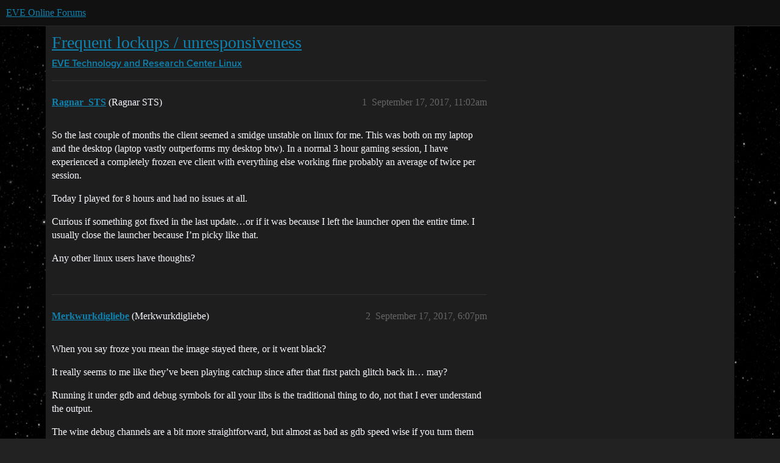

--- FILE ---
content_type: text/html; charset=utf-8
request_url: https://forums.eveonline.com/t/frequent-lockups-unresponsiveness/25165
body_size: 5604
content:
<!DOCTYPE html>
<html lang="en">
  <head>
    <meta charset="utf-8">
    <title>Frequent lockups / unresponsiveness - Linux - EVE Online Forums</title>
    <meta name="description" content="So the last couple of months the client seemed a smidge unstable on linux for me.  This was both on my laptop and the desktop (laptop vastly outperforms my desktop btw).  In a normal 3 hour gaming session, I have experie&amp;hellip;">
    <meta name="generator" content="Discourse 2026.01.0-latest - https://github.com/discourse/discourse version 74b9dab90ff8a1c5a7ecb2a4f3692cb851f3ce23">
<link rel="icon" type="image/png" href="https://global.discourse-cdn.com/eveonline/optimized/3X/d/8/d809797084c110c4b2ad9abb6efad23c2ec6ba24_2_32x32.ico">
<link rel="apple-touch-icon" type="image/png" href="https://global.discourse-cdn.com/eveonline/optimized/3X/d/8/d809797084c110c4b2ad9abb6efad23c2ec6ba24_2_180x180.ico">
<meta name="theme-color" media="all" content="#111111">

<meta name="color-scheme" content="dark">

<meta name="viewport" content="width=device-width, initial-scale=1.0, minimum-scale=1.0, viewport-fit=cover">
<link rel="canonical" href="https://forums.eveonline.com/t/frequent-lockups-unresponsiveness/25165" />

<link rel="search" type="application/opensearchdescription+xml" href="https://forums.eveonline.com/opensearch.xml" title="EVE Online Forums Search">

    
    <link href="https://sea1.discourse-cdn.com/eveonline/stylesheets/color_definitions_simple-eve-dark_1_1_e597d29fac83b24e8debe66ff83988f22d9641bc.css?__ws=forums.eveonline.com" media="all" rel="stylesheet" class="light-scheme" data-scheme-id="1"/>

<link href="https://sea1.discourse-cdn.com/eveonline/stylesheets/common_af4ebfbc619910b745f126ef6c0914b34ee72f01.css?__ws=forums.eveonline.com" media="all" rel="stylesheet" data-target="common"  />

  <link href="https://sea1.discourse-cdn.com/eveonline/stylesheets/mobile_af4ebfbc619910b745f126ef6c0914b34ee72f01.css?__ws=forums.eveonline.com" media="(max-width: 39.99999rem)" rel="stylesheet" data-target="mobile"  />
  <link href="https://sea1.discourse-cdn.com/eveonline/stylesheets/desktop_af4ebfbc619910b745f126ef6c0914b34ee72f01.css?__ws=forums.eveonline.com" media="(min-width: 40rem)" rel="stylesheet" data-target="desktop"  />



    <link href="https://sea1.discourse-cdn.com/eveonline/stylesheets/checklist_af4ebfbc619910b745f126ef6c0914b34ee72f01.css?__ws=forums.eveonline.com" media="all" rel="stylesheet" data-target="checklist"  />
    <link href="https://sea1.discourse-cdn.com/eveonline/stylesheets/discourse-adplugin_af4ebfbc619910b745f126ef6c0914b34ee72f01.css?__ws=forums.eveonline.com" media="all" rel="stylesheet" data-target="discourse-adplugin"  />
    <link href="https://sea1.discourse-cdn.com/eveonline/stylesheets/discourse-ai_af4ebfbc619910b745f126ef6c0914b34ee72f01.css?__ws=forums.eveonline.com" media="all" rel="stylesheet" data-target="discourse-ai"  />
    <link href="https://sea1.discourse-cdn.com/eveonline/stylesheets/discourse-akismet_af4ebfbc619910b745f126ef6c0914b34ee72f01.css?__ws=forums.eveonline.com" media="all" rel="stylesheet" data-target="discourse-akismet"  />
    <link href="https://sea1.discourse-cdn.com/eveonline/stylesheets/discourse-cakeday_af4ebfbc619910b745f126ef6c0914b34ee72f01.css?__ws=forums.eveonline.com" media="all" rel="stylesheet" data-target="discourse-cakeday"  />
    <link href="https://sea1.discourse-cdn.com/eveonline/stylesheets/discourse-data-explorer_af4ebfbc619910b745f126ef6c0914b34ee72f01.css?__ws=forums.eveonline.com" media="all" rel="stylesheet" data-target="discourse-data-explorer"  />
    <link href="https://sea1.discourse-cdn.com/eveonline/stylesheets/discourse-details_af4ebfbc619910b745f126ef6c0914b34ee72f01.css?__ws=forums.eveonline.com" media="all" rel="stylesheet" data-target="discourse-details"  />
    <link href="https://sea1.discourse-cdn.com/eveonline/stylesheets/discourse-github_af4ebfbc619910b745f126ef6c0914b34ee72f01.css?__ws=forums.eveonline.com" media="all" rel="stylesheet" data-target="discourse-github"  />
    <link href="https://sea1.discourse-cdn.com/eveonline/stylesheets/discourse-lazy-videos_af4ebfbc619910b745f126ef6c0914b34ee72f01.css?__ws=forums.eveonline.com" media="all" rel="stylesheet" data-target="discourse-lazy-videos"  />
    <link href="https://sea1.discourse-cdn.com/eveonline/stylesheets/discourse-local-dates_af4ebfbc619910b745f126ef6c0914b34ee72f01.css?__ws=forums.eveonline.com" media="all" rel="stylesheet" data-target="discourse-local-dates"  />
    <link href="https://sea1.discourse-cdn.com/eveonline/stylesheets/discourse-narrative-bot_af4ebfbc619910b745f126ef6c0914b34ee72f01.css?__ws=forums.eveonline.com" media="all" rel="stylesheet" data-target="discourse-narrative-bot"  />
    <link href="https://sea1.discourse-cdn.com/eveonline/stylesheets/discourse-policy_af4ebfbc619910b745f126ef6c0914b34ee72f01.css?__ws=forums.eveonline.com" media="all" rel="stylesheet" data-target="discourse-policy"  />
    <link href="https://sea1.discourse-cdn.com/eveonline/stylesheets/discourse-presence_af4ebfbc619910b745f126ef6c0914b34ee72f01.css?__ws=forums.eveonline.com" media="all" rel="stylesheet" data-target="discourse-presence"  />
    <link href="https://sea1.discourse-cdn.com/eveonline/stylesheets/discourse-solved_af4ebfbc619910b745f126ef6c0914b34ee72f01.css?__ws=forums.eveonline.com" media="all" rel="stylesheet" data-target="discourse-solved"  />
    <link href="https://sea1.discourse-cdn.com/eveonline/stylesheets/discourse-templates_af4ebfbc619910b745f126ef6c0914b34ee72f01.css?__ws=forums.eveonline.com" media="all" rel="stylesheet" data-target="discourse-templates"  />
    <link href="https://sea1.discourse-cdn.com/eveonline/stylesheets/discourse-topic-voting_af4ebfbc619910b745f126ef6c0914b34ee72f01.css?__ws=forums.eveonline.com" media="all" rel="stylesheet" data-target="discourse-topic-voting"  />
    <link href="https://sea1.discourse-cdn.com/eveonline/stylesheets/footnote_af4ebfbc619910b745f126ef6c0914b34ee72f01.css?__ws=forums.eveonline.com" media="all" rel="stylesheet" data-target="footnote"  />
    <link href="https://sea1.discourse-cdn.com/eveonline/stylesheets/hosted-site_af4ebfbc619910b745f126ef6c0914b34ee72f01.css?__ws=forums.eveonline.com" media="all" rel="stylesheet" data-target="hosted-site"  />
    <link href="https://sea1.discourse-cdn.com/eveonline/stylesheets/poll_af4ebfbc619910b745f126ef6c0914b34ee72f01.css?__ws=forums.eveonline.com" media="all" rel="stylesheet" data-target="poll"  />
    <link href="https://sea1.discourse-cdn.com/eveonline/stylesheets/discourse-ai_mobile_af4ebfbc619910b745f126ef6c0914b34ee72f01.css?__ws=forums.eveonline.com" media="(max-width: 39.99999rem)" rel="stylesheet" data-target="discourse-ai_mobile"  />
    <link href="https://sea1.discourse-cdn.com/eveonline/stylesheets/discourse-solved_mobile_af4ebfbc619910b745f126ef6c0914b34ee72f01.css?__ws=forums.eveonline.com" media="(max-width: 39.99999rem)" rel="stylesheet" data-target="discourse-solved_mobile"  />
    <link href="https://sea1.discourse-cdn.com/eveonline/stylesheets/discourse-topic-voting_mobile_af4ebfbc619910b745f126ef6c0914b34ee72f01.css?__ws=forums.eveonline.com" media="(max-width: 39.99999rem)" rel="stylesheet" data-target="discourse-topic-voting_mobile"  />
    <link href="https://sea1.discourse-cdn.com/eveonline/stylesheets/discourse-ai_desktop_af4ebfbc619910b745f126ef6c0914b34ee72f01.css?__ws=forums.eveonline.com" media="(min-width: 40rem)" rel="stylesheet" data-target="discourse-ai_desktop"  />
    <link href="https://sea1.discourse-cdn.com/eveonline/stylesheets/discourse-topic-voting_desktop_af4ebfbc619910b745f126ef6c0914b34ee72f01.css?__ws=forums.eveonline.com" media="(min-width: 40rem)" rel="stylesheet" data-target="discourse-topic-voting_desktop"  />
    <link href="https://sea1.discourse-cdn.com/eveonline/stylesheets/poll_desktop_af4ebfbc619910b745f126ef6c0914b34ee72f01.css?__ws=forums.eveonline.com" media="(min-width: 40rem)" rel="stylesheet" data-target="poll_desktop"  />

  <link href="https://sea1.discourse-cdn.com/eveonline/stylesheets/common_theme_7_a385e9aefcfa036b8baff5cedf0476c62adedaeb.css?__ws=forums.eveonline.com" media="all" rel="stylesheet" data-target="common_theme" data-theme-id="7" data-theme-name="hide email ui"/>
<link href="https://sea1.discourse-cdn.com/eveonline/stylesheets/common_theme_1_163670d64d51434b9642405113c6eeac73145822.css?__ws=forums.eveonline.com" media="all" rel="stylesheet" data-target="common_theme" data-theme-id="1" data-theme-name="eve online"/>
    
    

    <link rel="stylesheet" href="//web.ccpgamescdn.com/aws/webfonts/proxima/webfont2.css">

    
        <link rel="alternate nofollow" type="application/rss+xml" title="RSS feed of &#39;Frequent lockups / unresponsiveness&#39;" href="https://forums.eveonline.com/t/frequent-lockups-unresponsiveness/25165.rss" />
    <meta property="og:site_name" content="EVE Online Forums" />
<meta property="og:type" content="website" />
<meta name="twitter:card" content="summary_large_image" />
<meta name="twitter:image" content="https://global.discourse-cdn.com/eveonline/original/3X/4/b/4b2d71bcc88248f8e22dc1a96c2d984151cb9e71.jpeg" />
<meta property="og:image" content="https://global.discourse-cdn.com/eveonline/original/3X/4/1/41ec4921cbaca7a6f9ea556e7cc20018461eae5e.png" />
<meta property="og:url" content="https://forums.eveonline.com/t/frequent-lockups-unresponsiveness/25165" />
<meta name="twitter:url" content="https://forums.eveonline.com/t/frequent-lockups-unresponsiveness/25165" />
<meta property="og:title" content="Frequent lockups / unresponsiveness" />
<meta name="twitter:title" content="Frequent lockups / unresponsiveness" />
<meta property="og:description" content="So the last couple of months the client seemed a smidge unstable on linux for me.  This was both on my laptop and the desktop (laptop vastly outperforms my desktop btw).  In a normal 3 hour gaming session, I have experienced a completely frozen eve client with everything else working fine probably an average of twice per session.  Today I played for 8 hours and had no issues at all.  Curious if something got fixed in the last update…or if it was because I left the launcher open the entire time. ..." />
<meta name="twitter:description" content="So the last couple of months the client seemed a smidge unstable on linux for me.  This was both on my laptop and the desktop (laptop vastly outperforms my desktop btw).  In a normal 3 hour gaming session, I have experienced a completely frozen eve client with everything else working fine probably an average of twice per session.  Today I played for 8 hours and had no issues at all.  Curious if something got fixed in the last update…or if it was because I left the launcher open the entire time. ..." />
<meta property="og:article:section" content="EVE Technology and Research Center" />
<meta property="og:article:section:color" content="2980B9" />
<meta property="og:article:section" content="Linux" />
<meta property="og:article:section:color" content="2980B9" />
<meta property="article:published_time" content="2017-09-17T11:02:25+00:00" />
<meta property="og:ignore_canonical" content="true" />


    
  </head>
  <body class="crawler ">
    
    <header>
  <a href="/">EVE Online Forums</a>
</header>

    <div id="main-outlet" class="wrap" role="main">
        <div id="topic-title">
    <h1>
      <a href="/t/frequent-lockups-unresponsiveness/25165">Frequent lockups / unresponsiveness</a>
    </h1>

      <div class="topic-category" itemscope itemtype="http://schema.org/BreadcrumbList">
          <span itemprop="itemListElement" itemscope itemtype="http://schema.org/ListItem">
            <a href="/c/technology-research/72" class="badge-wrapper bullet" itemprop="item">
              <span class='badge-category-bg' style='background-color: #2980B9'></span>
              <span class='badge-category clear-badge'>
                <span class='category-name' itemprop='name'>EVE Technology and Research Center</span>
              </span>
            </a>
            <meta itemprop="position" content="1" />
          </span>
          <span itemprop="itemListElement" itemscope itemtype="http://schema.org/ListItem">
            <a href="/c/technology-research/linux/77" class="badge-wrapper bullet" itemprop="item">
              <span class='badge-category-bg' style='background-color: #2980B9'></span>
              <span class='badge-category clear-badge'>
                <span class='category-name' itemprop='name'>Linux</span>
              </span>
            </a>
            <meta itemprop="position" content="2" />
          </span>
      </div>

  </div>

  

    <div itemscope itemtype='http://schema.org/DiscussionForumPosting'>
      <meta itemprop='headline' content='Frequent lockups / unresponsiveness'>
      <link itemprop='url' href='https://forums.eveonline.com/t/frequent-lockups-unresponsiveness/25165'>
      <meta itemprop='datePublished' content='2017-09-17T11:02:25Z'>
        <meta itemprop='articleSection' content='Linux'>
      <meta itemprop='keywords' content=''>
      <div itemprop='publisher' itemscope itemtype="http://schema.org/Organization">
        <meta itemprop='name' content='CCP Hf'>
          <div itemprop='logo' itemscope itemtype="http://schema.org/ImageObject">
            <meta itemprop='url' content='https://global.discourse-cdn.com/eveonline/original/2X/9/99623d3a4731cf52b4198714394bd2bd9822cd80.png'>
          </div>
      </div>


          <div id='post_1'  class='topic-body crawler-post'>
            <div class='crawler-post-meta'>
              <span class="creator" itemprop="author" itemscope itemtype="http://schema.org/Person">
                <a itemprop="url" rel='nofollow' href='https://forums.eveonline.com/u/Ragnar_STS'><span itemprop='name'>Ragnar_STS</span></a>
                (Ragnar STS)
              </span>

                <link itemprop="mainEntityOfPage" href="https://forums.eveonline.com/t/frequent-lockups-unresponsiveness/25165">


              <span class="crawler-post-infos">
                  <time  datetime='2017-09-17T11:02:25Z' class='post-time'>
                    September 17, 2017, 11:02am
                  </time>
                  <meta itemprop='dateModified' content='2017-09-17T11:02:25Z'>
              <span itemprop='position'>1</span>
              </span>
            </div>
            <div class='post' itemprop='text'>
              <p>So the last couple of months the client seemed a smidge unstable on linux for me.  This was both on my laptop and the desktop (laptop vastly outperforms my desktop btw).  In a normal 3 hour gaming session, I have experienced a completely frozen eve client with everything else working fine probably an average of twice per session.</p>
<p>Today I played for 8 hours and had no issues at all.</p>
<p>Curious if something got fixed in the last update…or if it was because I left the launcher open the entire time.  I usually close the launcher because I’m picky like that.</p>
<p>Any other linux users have thoughts?</p>
            </div>

            <div itemprop="interactionStatistic" itemscope itemtype="http://schema.org/InteractionCounter">
              <meta itemprop="interactionType" content="http://schema.org/LikeAction"/>
              <meta itemprop="userInteractionCount" content="0" />
              <span class='post-likes'></span>
            </div>


            
          </div>
          <div id='post_2' itemprop='comment' itemscope itemtype='http://schema.org/Comment' class='topic-body crawler-post'>
            <div class='crawler-post-meta'>
              <span class="creator" itemprop="author" itemscope itemtype="http://schema.org/Person">
                <a itemprop="url" rel='nofollow' href='https://forums.eveonline.com/u/Merkwurkdigliebe'><span itemprop='name'>Merkwurkdigliebe</span></a>
                (Merkwurkdigliebe)
              </span>



              <span class="crawler-post-infos">
                  <time itemprop='datePublished' datetime='2017-09-17T18:07:09Z' class='post-time'>
                    September 17, 2017,  6:07pm
                  </time>
                  <meta itemprop='dateModified' content='2017-09-17T18:07:09Z'>
              <span itemprop='position'>2</span>
              </span>
            </div>
            <div class='post' itemprop='text'>
              <p>When you say froze you mean the image stayed there, or it went black?</p>
<p>It really seems to me like they’ve been playing catchup since after that first patch glitch back in… may?</p>
<p>Running it under gdb and debug symbols for all your libs is the traditional thing to do, not that I ever understand the output.</p>
<p>The wine debug channels are a bit more straightforward, but almost as bad as gdb speed wise if you turn them ALL on… and you’d need it to crash again heh…</p>
<p>That said you haven’t mentioned too much about your setup so I’m out of guess work. Wine staging has been getting a lot of commit’s lately if you updated that I could see some dx11 bug clearing out.</p>
<p>Be interested to hear everyone elses thoughts on this too. Not nearly enough discussion! <img src="https://emoji.discourse-cdn.com/twitter/slight_smile.png?v=5" title=":slight_smile:" class="emoji" alt=":slight_smile:"></p>
<ul>
<li>M</li>
</ul>
            </div>

            <div itemprop="interactionStatistic" itemscope itemtype="http://schema.org/InteractionCounter">
              <meta itemprop="interactionType" content="http://schema.org/LikeAction"/>
              <meta itemprop="userInteractionCount" content="0" />
              <span class='post-likes'></span>
            </div>


            
          </div>
          <div id='post_3' itemprop='comment' itemscope itemtype='http://schema.org/Comment' class='topic-body crawler-post'>
            <div class='crawler-post-meta'>
              <span class="creator" itemprop="author" itemscope itemtype="http://schema.org/Person">
                <a itemprop="url" rel='nofollow' href='https://forums.eveonline.com/u/Ragnar_STS'><span itemprop='name'>Ragnar_STS</span></a>
                (Ragnar STS)
              </span>



              <span class="crawler-post-infos">
                  <time itemprop='datePublished' datetime='2017-09-18T17:15:46Z' class='post-time'>
                    September 18, 2017,  5:15pm
                  </time>
                  <meta itemprop='dateModified' content='2017-09-18T17:15:46Z'>
              <span itemprop='position'>3</span>
              </span>
            </div>
            <div class='post' itemprop='text'>
              <p>The image stays in place.  Just can’t click on anything etc.  Rather strange really. It does ~appear~ like it might be video driver issue, except that everything outside of the game works just fine.  I can minimize the window and restore it…just nothing happens inside it.<br>
I tried running it with logging the other day, which is when it never crashed.  After about 5 hours of logging, I closed the logging window and just left the launcher window open.  Still didn’t crash.  Just super odd.<br>
On the next day I did have a single lockup and the launcher was open at the time.  So…yeah.  Just sort of stabbing in the dark to see if anybody else has the issue or not.<br>
I have heard others mention crashes/lockups in the last few months, but they’re on windows so may or may not be the same problem.</p>
<p>System is current kaby lake i7; nvidia 1060 gpu on the laptop.<br>
Desktop is an ancient 3 core Phenom II with a nvidia 750ti in it.<br>
Using current nvidia binary blob.<br>
Running 4.10 kernels, more recently 4.13.</p>
            </div>

            <div itemprop="interactionStatistic" itemscope itemtype="http://schema.org/InteractionCounter">
              <meta itemprop="interactionType" content="http://schema.org/LikeAction"/>
              <meta itemprop="userInteractionCount" content="0" />
              <span class='post-likes'></span>
            </div>


            
          </div>
          <div id='post_4' itemprop='comment' itemscope itemtype='http://schema.org/Comment' class='topic-body crawler-post'>
            <div class='crawler-post-meta'>
              <span class="creator" itemprop="author" itemscope itemtype="http://schema.org/Person">
                <a itemprop="url" rel='nofollow' href='https://forums.eveonline.com/u/Merkwurkdigliebe'><span itemprop='name'>Merkwurkdigliebe</span></a>
                (Merkwurkdigliebe)
              </span>



              <span class="crawler-post-infos">
                  <time itemprop='datePublished' datetime='2017-09-20T20:08:41Z' class='post-time'>
                    September 20, 2017,  8:08pm
                  </time>
                  <meta itemprop='dateModified' content='2017-09-20T20:08:41Z'>
              <span itemprop='position'>4</span>
              </span>
            </div>
            <div class='post' itemprop='text'>
              <p>Hmmm crickets…</p>
<p>Generally I think of crashes as being better than freezes, usually a crash means something, somewhere, was prevented. No bad mojo. Unless your computer starts smoking, in which case it didnt. Heh.</p>
<p>You say the blob and that makes think of my own card that sometimes crashes if the system tries to hibernate using the blob driver. That said are you watching heat? On two machines at once that’d be odd… unless you live in the desert? Also a quick read for you: <a href="https://nouveau.freedesktop.org/wiki/HangDiagnosis/" rel="nofollow noopener">https://nouveau.freedesktop.org/wiki/HangDiagnosis/</a></p>
<p>Which is short but good points… looking there brought me here:<br>
<a href="https://nouveau.freedesktop.org/wiki/KernelModuleParameters/" rel="nofollow noopener">https://nouveau.freedesktop.org/wiki/KernelModuleParameters/</a></p>
<p>Which has some interesting tidbits for me… can I create a ‘pushbuf’ in vram? That’d be handy. Might be a few blob flags you can try out somewhere in addition to debug stuff. Haven’t tried myself so when it catches fire dont blame me <img src="https://emoji.discourse-cdn.com/twitter/slight_smile.png?v=5" title=":slight_smile:" class="emoji" alt=":slight_smile:"></p>
<p>Good Luck</p>
<ul>
<li>M</li>
</ul>
            </div>

            <div itemprop="interactionStatistic" itemscope itemtype="http://schema.org/InteractionCounter">
              <meta itemprop="interactionType" content="http://schema.org/LikeAction"/>
              <meta itemprop="userInteractionCount" content="0" />
              <span class='post-likes'></span>
            </div>


            
          </div>
          <div id='post_5' itemprop='comment' itemscope itemtype='http://schema.org/Comment' class='topic-body crawler-post'>
            <div class='crawler-post-meta'>
              <span class="creator" itemprop="author" itemscope itemtype="http://schema.org/Person">
                <a itemprop="url" rel='nofollow' href='https://forums.eveonline.com/u/system1'><span itemprop='name'>system1</span></a>
                (system)
                  Closed 
              </span>



              <span class="crawler-post-infos">
                  <time itemprop='datePublished' datetime='2017-12-19T20:08:57Z' class='post-time'>
                    December 19, 2017,  8:08pm
                  </time>
                  <meta itemprop='dateModified' content='2017-12-19T20:08:57Z'>
              <span itemprop='position'>5</span>
              </span>
            </div>
            <div class='post' itemprop='text'>
              <p>This topic was automatically closed 90 days after the last reply. New replies are no longer allowed.</p>
            </div>

            <div itemprop="interactionStatistic" itemscope itemtype="http://schema.org/InteractionCounter">
              <meta itemprop="interactionType" content="http://schema.org/LikeAction"/>
              <meta itemprop="userInteractionCount" content="0" />
              <span class='post-likes'></span>
            </div>


            
          </div>
    </div>


    <div id="related-topics" class="more-topics__list " role="complementary" aria-labelledby="related-topics-title">
  <h3 id="related-topics-title" class="more-topics__list-title">
    Related topics
  </h3>
  <div class="topic-list-container" itemscope itemtype='http://schema.org/ItemList'>
    <meta itemprop='itemListOrder' content='http://schema.org/ItemListOrderDescending'>
    <table class='topic-list'>
      <thead>
        <tr>
          <th>Topic</th>
          <th></th>
          <th class="replies">Replies</th>
          <th class="views">Views</th>
          <th>Activity</th>
        </tr>
      </thead>
      <tbody>
          <tr class="topic-list-item" id="topic-list-item-276858">
            <td class="main-link" itemprop='itemListElement' itemscope itemtype='http://schema.org/ListItem'>
              <meta itemprop='position' content='1'>
              <span class="link-top-line">
                <a itemprop='url' href='https://forums.eveonline.com/t/29th-october-2020-update-unstable-linux-client/276858' class='title raw-link raw-topic-link'>29th October 2020 update unstable linux client</a>
              </span>
              <div class="link-bottom-line">
                  <a href='/c/technology-research/linux/77' class='badge-wrapper bullet'>
                    <span class='badge-category-bg' style='background-color: #2980B9'></span>
                    <span class='badge-category clear-badge'>
                      <span class='category-name'>Linux</span>
                    </span>
                  </a>
                  <div class="discourse-tags">
                  </div>
              </div>
            </td>
            <td class="replies">
              <span class='posts' title='posts'>3</span>
            </td>
            <td class="views">
              <span class='views' title='views'>577</span>
            </td>
            <td>
              January 28, 2021
            </td>
          </tr>
          <tr class="topic-list-item" id="topic-list-item-426611">
            <td class="main-link" itemprop='itemListElement' itemscope itemtype='http://schema.org/ListItem'>
              <meta itemprop='position' content='2'>
              <span class="link-top-line">
                <a itemprop='url' href='https://forums.eveonline.com/t/linux-i-know-its-not-supported/426611' class='title raw-link raw-topic-link'>Linux. I know it&#39;s not supported</a>
              </span>
              <div class="link-bottom-line">
                  <a href='/c/technology-research/linux/77' class='badge-wrapper bullet'>
                    <span class='badge-category-bg' style='background-color: #2980B9'></span>
                    <span class='badge-category clear-badge'>
                      <span class='category-name'>Linux</span>
                    </span>
                  </a>
                  <div class="discourse-tags">
                  </div>
              </div>
            </td>
            <td class="replies">
              <span class='posts' title='posts'>14</span>
            </td>
            <td class="views">
              <span class='views' title='views'>1295</span>
            </td>
            <td>
              May 10, 2024
            </td>
          </tr>
          <tr class="topic-list-item" id="topic-list-item-163347">
            <td class="main-link" itemprop='itemListElement' itemscope itemtype='http://schema.org/ListItem'>
              <meta itemprop='position' content='3'>
              <span class="link-top-line">
                <a itemprop='url' href='https://forums.eveonline.com/t/random-crashes/163347' class='title raw-link raw-topic-link'>Random crashes</a>
              </span>
              <div class="link-bottom-line">
                  <a href='/c/technology-research/linux/77' class='badge-wrapper bullet'>
                    <span class='badge-category-bg' style='background-color: #2980B9'></span>
                    <span class='badge-category clear-badge'>
                      <span class='category-name'>Linux</span>
                    </span>
                  </a>
                  <div class="discourse-tags">
                  </div>
              </div>
            </td>
            <td class="replies">
              <span class='posts' title='posts'>15</span>
            </td>
            <td class="views">
              <span class='views' title='views'>1474</span>
            </td>
            <td>
              September 5, 2019
            </td>
          </tr>
          <tr class="topic-list-item" id="topic-list-item-259048">
            <td class="main-link" itemprop='itemListElement' itemscope itemtype='http://schema.org/ListItem'>
              <meta itemprop='position' content='4'>
              <span class="link-top-line">
                <a itemprop='url' href='https://forums.eveonline.com/t/crash-and-freezing-any-advice-would-be-appreciated/259048' class='title raw-link raw-topic-link'>Crash and Freezing - Any advice would be appreciated</a>
              </span>
              <div class="link-bottom-line">
                  <a href='/c/technology-research/linux/77' class='badge-wrapper bullet'>
                    <span class='badge-category-bg' style='background-color: #2980B9'></span>
                    <span class='badge-category clear-badge'>
                      <span class='category-name'>Linux</span>
                    </span>
                  </a>
                  <div class="discourse-tags">
                  </div>
              </div>
            </td>
            <td class="replies">
              <span class='posts' title='posts'>8</span>
            </td>
            <td class="views">
              <span class='views' title='views'>1832</span>
            </td>
            <td>
              November 23, 2020
            </td>
          </tr>
          <tr class="topic-list-item" id="topic-list-item-180801">
            <td class="main-link" itemprop='itemListElement' itemscope itemtype='http://schema.org/ListItem'>
              <meta itemprop='position' content='5'>
              <span class="link-top-line">
                <a itemprop='url' href='https://forums.eveonline.com/t/1-fps-after-some-updates-fixed-and-better-than-ever/180801' class='title raw-link raw-topic-link'>1 FPS After Some Updates [FIXED!] [AND BETTER THAN EVER]</a>
              </span>
              <div class="link-bottom-line">
                  <a href='/c/technology-research/linux/77' class='badge-wrapper bullet'>
                    <span class='badge-category-bg' style='background-color: #2980B9'></span>
                    <span class='badge-category clear-badge'>
                      <span class='category-name'>Linux</span>
                    </span>
                  </a>
                  <div class="discourse-tags">
                  </div>
              </div>
            </td>
            <td class="replies">
              <span class='posts' title='posts'>8</span>
            </td>
            <td class="views">
              <span class='views' title='views'>1175</span>
            </td>
            <td>
              November 12, 2019
            </td>
          </tr>
      </tbody>
    </table>
  </div>
</div>





    </div>
    <footer class="container wrap">
  <nav class='crawler-nav'>
    <ul>
      <li itemscope itemtype='http://schema.org/SiteNavigationElement'>
        <span itemprop='name'>
          <a href='/' itemprop="url">Home </a>
        </span>
      </li>
      <li itemscope itemtype='http://schema.org/SiteNavigationElement'>
        <span itemprop='name'>
          <a href='/categories' itemprop="url">Categories </a>
        </span>
      </li>
      <li itemscope itemtype='http://schema.org/SiteNavigationElement'>
        <span itemprop='name'>
          <a href='/guidelines' itemprop="url">Guidelines </a>
        </span>
      </li>
        <li itemscope itemtype='http://schema.org/SiteNavigationElement'>
          <span itemprop='name'>
            <a href='https://community.eveonline.com/support/policies/forum-moderation-policy-en/' itemprop="url">Terms of Service </a>
          </span>
        </li>
        <li itemscope itemtype='http://schema.org/SiteNavigationElement'>
          <span itemprop='name'>
            <a href='https://community.eveonline.com/support/policies/privacy-cookies-policy-en/' itemprop="url">Privacy Policy </a>
          </span>
        </li>
    </ul>
  </nav>
  <p class='powered-by-link'>Powered by <a href="https://www.discourse.org">Discourse</a>, best viewed with JavaScript enabled</p>
</footer>

    
    
  </body>
  
</html>
